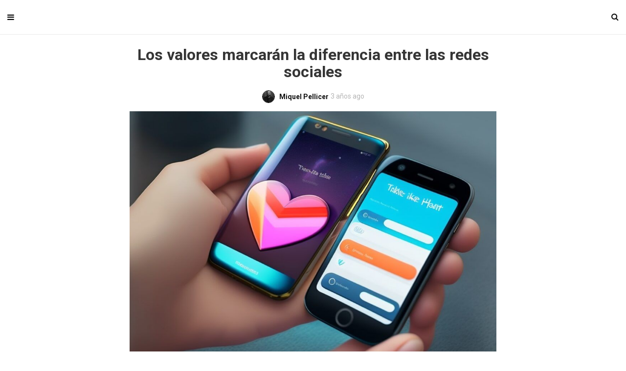

--- FILE ---
content_type: text/html; charset=UTF-8
request_url: https://miquelpellicer.com/amp/2023/08/los-valores-marcaran-la-diferencia-entre-las-redes-sociales/
body_size: 16775
content:
<!doctype html>
<html amp lang="es">
<head>
	<meta charset="utf-8">
	<meta name="viewport" content="width=device-width,initial-scale=1,minimum-scale=1,maximum-scale=1,user-scalable=no">
	
	<!-- This site is optimized with the Yoast SEO plugin v26.8 - https://yoast.com/product/yoast-seo-wordpress/ -->
	<title>Los valores marcarán la diferencia entre las redes sociales - MiquelPellicer.com</title>
	<meta name="description" content="El propósito y los valores serán el factor diferencial para los usuario de redes sociales ante la enorme similitud de las plata" />
	<link rel="canonical" href="https://miquelpellicer.com/2023/08/los-valores-marcaran-la-diferencia-entre-las-redes-sociales/" />
	<meta property="og:locale" content="es_ES" />
	<meta property="og:type" content="article" />
	<meta property="og:title" content="Los valores marcarán la diferencia entre las redes sociales - MiquelPellicer.com" />
	<meta property="og:description" content="El propósito y los valores serán el factor diferencial para los usuario de redes sociales ante la enorme similitud de las plata" />
	<meta property="og:url" content="https://miquelpellicer.com/2023/08/los-valores-marcaran-la-diferencia-entre-las-redes-sociales/" />
	<meta property="og:site_name" content="MiquelPellicer.com" />
	<meta property="article:publisher" content="http://www.facebook.com/miquel.pellicer" />
	<meta property="article:author" content="http://www.facebook.com/miquel.pellicer" />
	<meta property="article:published_time" content="2023-08-04T09:15:26+00:00" />
	<meta property="article:modified_time" content="2024-03-01T15:22:20+00:00" />
	<meta property="og:image" content="https://miquelpellicer.com/wp-content/uploads/2023/08/48F877BA-6929-42AA-B7D8-7B8C6B2782A4.jpeg" />
	<meta property="og:image:width" content="1152" />
	<meta property="og:image:height" content="768" />
	<meta property="og:image:type" content="image/jpeg" />
	<meta name="author" content="Miquel Pellicer" />
	<meta name="twitter:card" content="summary_large_image" />
	<meta name="twitter:creator" content="@mpellicerala" />
	<meta name="twitter:site" content="@mpellicerala" />
	<meta name="twitter:label1" content="Escrito por" />
	<meta name="twitter:data1" content="Miquel Pellicer" />
	<meta name="twitter:label2" content="Tiempo de lectura" />
	<meta name="twitter:data2" content="6 minutos" />
	<script type="application/ld+json" class="yoast-schema-graph">{"@context":"https://schema.org","@graph":[{"@type":"Article","@id":"https://miquelpellicer.com/2023/08/los-valores-marcaran-la-diferencia-entre-las-redes-sociales/#article","isPartOf":{"@id":"https://miquelpellicer.com/2023/08/los-valores-marcaran-la-diferencia-entre-las-redes-sociales/"},"author":{"name":"Miquel Pellicer","@id":"https://miquelpellicer.com/#/schema/person/546931d5dab3d6b298ed644db63e6969"},"headline":"Los valores marcarán la diferencia entre las redes sociales","datePublished":"2023-08-04T09:15:26+00:00","dateModified":"2024-03-01T15:22:20+00:00","mainEntityOfPage":{"@id":"https://miquelpellicer.com/2023/08/los-valores-marcaran-la-diferencia-entre-las-redes-sociales/"},"wordCount":1350,"commentCount":4,"publisher":{"@id":"https://miquelpellicer.com/#/schema/person/546931d5dab3d6b298ed644db63e6969"},"image":{"@id":"https://miquelpellicer.com/2023/08/los-valores-marcaran-la-diferencia-entre-las-redes-sociales/#primaryimage"},"thumbnailUrl":"https://miquelpellicer.com/wp-content/uploads/2023/08/48F877BA-6929-42AA-B7D8-7B8C6B2782A4.jpeg","keywords":["Elon Musk","facebook","Francesca Bria","instagram","Mark Zuckerberg","redes sociales","Sarah Fischer","Snapchat","Threads","TikTok","twitter","WIRED"],"articleSection":["Artículos destacados","Social Media"],"inLanguage":"es","potentialAction":[{"@type":"CommentAction","name":"Comment","target":["https://miquelpellicer.com/2023/08/los-valores-marcaran-la-diferencia-entre-las-redes-sociales/#respond"]}]},{"@type":"WebPage","@id":"https://miquelpellicer.com/2023/08/los-valores-marcaran-la-diferencia-entre-las-redes-sociales/","url":"https://miquelpellicer.com/2023/08/los-valores-marcaran-la-diferencia-entre-las-redes-sociales/","name":"Los valores marcarán la diferencia entre las redes sociales - MiquelPellicer.com","isPartOf":{"@id":"https://miquelpellicer.com/#website"},"primaryImageOfPage":{"@id":"https://miquelpellicer.com/2023/08/los-valores-marcaran-la-diferencia-entre-las-redes-sociales/#primaryimage"},"image":{"@id":"https://miquelpellicer.com/2023/08/los-valores-marcaran-la-diferencia-entre-las-redes-sociales/#primaryimage"},"thumbnailUrl":"https://miquelpellicer.com/wp-content/uploads/2023/08/48F877BA-6929-42AA-B7D8-7B8C6B2782A4.jpeg","datePublished":"2023-08-04T09:15:26+00:00","dateModified":"2024-03-01T15:22:20+00:00","description":"El propósito y los valores serán el factor diferencial para los usuario de redes sociales ante la enorme similitud de las plata","breadcrumb":{"@id":"https://miquelpellicer.com/2023/08/los-valores-marcaran-la-diferencia-entre-las-redes-sociales/#breadcrumb"},"inLanguage":"es","potentialAction":[{"@type":"ReadAction","target":["https://miquelpellicer.com/2023/08/los-valores-marcaran-la-diferencia-entre-las-redes-sociales/"]}]},{"@type":"ImageObject","inLanguage":"es","@id":"https://miquelpellicer.com/2023/08/los-valores-marcaran-la-diferencia-entre-las-redes-sociales/#primaryimage","url":"https://miquelpellicer.com/wp-content/uploads/2023/08/48F877BA-6929-42AA-B7D8-7B8C6B2782A4.jpeg","contentUrl":"https://miquelpellicer.com/wp-content/uploads/2023/08/48F877BA-6929-42AA-B7D8-7B8C6B2782A4.jpeg","width":1152,"height":768},{"@type":"BreadcrumbList","@id":"https://miquelpellicer.com/2023/08/los-valores-marcaran-la-diferencia-entre-las-redes-sociales/#breadcrumb","itemListElement":[{"@type":"ListItem","position":1,"name":"Home","item":"https://miquelpellicer.com/"},{"@type":"ListItem","position":2,"name":"Los valores marcarán la diferencia entre las redes sociales"}]},{"@type":"WebSite","@id":"https://miquelpellicer.com/#website","url":"https://miquelpellicer.com/","name":"MiquelPellicer.com","description":"Periodismo, Comunicación e IA","publisher":{"@id":"https://miquelpellicer.com/#/schema/person/546931d5dab3d6b298ed644db63e6969"},"potentialAction":[{"@type":"SearchAction","target":{"@type":"EntryPoint","urlTemplate":"https://miquelpellicer.com/?s={search_term_string}"},"query-input":{"@type":"PropertyValueSpecification","valueRequired":true,"valueName":"search_term_string"}}],"inLanguage":"es"},{"@type":["Person","Organization"],"@id":"https://miquelpellicer.com/#/schema/person/546931d5dab3d6b298ed644db63e6969","name":"Miquel Pellicer","image":{"@type":"ImageObject","inLanguage":"es","@id":"https://miquelpellicer.com/#/schema/person/image/","url":"https://miquelpellicer.com/wp-content/uploads/2019/10/Header-Miquel-Pellicer-2019.png","contentUrl":"https://miquelpellicer.com/wp-content/uploads/2019/10/Header-Miquel-Pellicer-2019.png","width":584,"height":81,"caption":"Miquel Pellicer"},"logo":{"@id":"https://miquelpellicer.com/#/schema/person/image/"},"description":"Periodista y antropólogo. Nacido el año en que murió Elvis. Educado en los medios de comunicación locales, es autor del blog MiquelPellicer.com. Actualmente, director de Estrategia Digital en la Universitat Oberta de Catalunya (UOC). Anteriormente, director de Innovación de Interprofit; director de Estrategia y Comunicación en Grupo Lavinia. Otras palabras clave de su currículum: FC Barcelona, Mundo Deportivo, Ayuntamiento de Barcelona, Enderrock, Transversal Web. Galardonado en los Premios Blocs Catalunya 2010 y miembro fundador del BCN MediaLab. Autor de los libros 'Optimismo para periodistas' y 'La Comunicación en la era Trump'.","sameAs":["https://www.miquelpellicer.com","http://www.facebook.com/miquel.pellicer","https://www.linkedin.com/in/mpellicer","https://x.com/mpellicerala","https://www.youtube.com/miquelpellicer"],"url":"https://miquelpellicer.com/amp/author/miquel/"}]}</script>
	<!-- / Yoast SEO plugin. -->


		<script custom-element="amp-twitter" src="https://cdn.ampproject.org/v0/amp-twitter-0.1.js" async></script>
						<script async custom-element="amp-social-share" src="https://cdn.ampproject.org/v0/amp-social-share-0.1.js"></script>
		<link rel="stylesheet" id="font-awesome-css" href="https://maxcdn.bootstrapcdn.com/font-awesome/4.7.0/css/font-awesome.min.css" type="text/css" media="all">
	<script async custom-element="amp-sidebar" src="https://cdn.ampproject.org/v0/amp-sidebar-0.1.js"></script>

	
	
	<script src="https://cdn.ampproject.org/v0.js" async></script>
			<link rel="stylesheet" href="https://fonts.googleapis.com/css?family=Roboto:400,500,700">
		<style amp-boilerplate>body{-webkit-animation:-amp-start 8s steps(1,end) 0s 1 normal both;-moz-animation:-amp-start 8s steps(1,end) 0s 1 normal both;-ms-animation:-amp-start 8s steps(1,end) 0s 1 normal both;animation:-amp-start 8s steps(1,end) 0s 1 normal both}@-webkit-keyframes -amp-start{from{visibility:hidden}to{visibility:visible}}@-moz-keyframes -amp-start{from{visibility:hidden}to{visibility:visible}}@-ms-keyframes -amp-start{from{visibility:hidden}to{visibility:visible}}@-o-keyframes -amp-start{from{visibility:hidden}to{visibility:visible}}@keyframes -amp-start{from{visibility:hidden}to{visibility:visible}}</style><noscript><style amp-boilerplate>body{-webkit-animation:none;-moz-animation:none;-ms-animation:none;animation:none}</style></noscript>
		<script type="application/ld+json">{"@context":"http:\/\/schema.org","@type":"BlogPosting","mainEntityOfPage":"https:\/\/miquelpellicer.com\/2023\/08\/los-valores-marcaran-la-diferencia-entre-las-redes-sociales\/","publisher":{"@type":"Organization","name":"MiquelPellicer.com","logo":{"@type":"ImageObject","url":"https:\/\/miquelpellicer.com\/wp-content\/uploads\/2019\/10\/cropped-Header-Miquel-Pellicer-2019-32x32.png","height":32,"width":32}},"headline":"Los valores marcar\u00e1n la diferencia entre las redes sociales","datePublished":"2023-08-04T11:15:26+00:00","dateModified":"2024-03-01T16:22:20+00:00","author":{"@type":"Person","name":"Miquel Pellicer"},"image":{"@type":"ImageObject","url":"https:\/\/miquelpellicer.com\/wp-content\/uploads\/2023\/08\/48F877BA-6929-42AA-B7D8-7B8C6B2782A4.jpeg","width":1152,"height":768}}</script>
		<style amp-custom>
		/* Generic WP styling */

.alignright {
	float: right;
}

a {
	text-decoration:none;
}

.alignleft {
	float: left;
}

.aligncenter {
	display: block;
	margin-left: auto;
	margin-right: auto;
}

.amp-wp-enforced-sizes {
	/** Our sizes fallback is 100vw, and we have a padding on the container; the max-width here prevents the element from overflowing. **/
	max-width: 100%;
	margin: 0 auto;
}

.amp-wp-unknown-size img {
	/** Worst case scenario when we can't figure out dimensions for an image. **/
	/** Force the image into a box of fixed dimensions and use object-fit to scale. **/
	object-fit: contain;
}

/* Template Styles */

.amp-wp-content,
.amp-wp-title-bar div {
		margin: 0 auto;
	max-width: 1140px;
	}

html {
	background: #fff;
}

body {
	background: #fff;
	color: #353535;
	font-family: 'Roboto', sans-serif;	font-weight: 400;
	line-height: 1.5em;
}

p,
ol,
ul,
figure {
	margin: 0 0 1em;
	padding: 0;
}

a,
a:visited {
	color: #000000;
}

a:hover,
a:active,
a:focus {
	color: #353535;
}

/* Quotes */

blockquote {
	color: #353535;
	background: rgba(127,127,127,.125);
	border-left: 2px solid #000000;
	margin: 8px 0 24px 0;
	padding: 16px;
}

blockquote p:last-child {
	margin-bottom: 0;
}

.amp-wp-single-title {
	font-family:'Roboto', sans-serif;	text-align:center;
	color:#111;
	line-height:1.1em;
	margin-bottom:10px;
	font-size:32px;
}

.text-center {
	text-align:center;
}

/* Header */

.amp-wp-header {
  background:#fff;
  border-bottom:1px solid #eaeaea;
  z-index:9999;
  position:fixed;
  text-align:center;
  top:0;
  left:0;
  width:100%;
}

.amp-wp-header div {
	color: #fff;
	font-size: 1em;
	font-weight: 400;
	position: relative;
  height:70px;
  line-height:70px;
}

.amp-wp-header .navbar-toggle {
  left:15px;
}

.amp-wp-header .navbar-toggle,
.amp-wp-header .navbar-search {
  position:absolute;
  padding:0;
  border:0 none;
  background:none;
  font-size:16px;
  line-height:70px;
}

.amp-wp-header .navbar-search {
  color:#111;
  right:15px;
}

h1,h2,h3,h4,h5,h6 {
	font-family:'Roboto', sans-serif;	color:#111;
	text-transform:none;
	line-height:1.1em;
}

.amp-wp-wrapper {
  background:#fff;
  position:relative;
  max-width:780px;
  margin:0 auto;
}

.amp-wp-article {
	color: #666;
	font-weight: 400;
	margin: 0 auto;
	max-width: 840px;
	overflow-wrap: break-word;
	word-wrap: break-word;
}

.amp-wp-article-header {
	align-items: center;
	align-content: stretch;
	display: flex;
	flex-wrap: wrap;
	justify-content: space-between;
	margin: 1.5em 16px 1.5em;
}

.amp-wp-title {
	color: #353535;
	display: block;
	flex: 1 0 100%;
	font-weight: 900;
	margin: 0 0 .625em;
	width: 100%;
}

.amp-wp-meta {
	color: #696969;
	display: inline-block;
	flex: 2 1 50%;
	font-size: .875em;
	line-height: 1.5em;
	margin: 0;
	padding: 0;
}

.amp-wp-article-header .amp-wp-meta:last-of-type {
	text-align: right;
}

.amp-wp-article-header .amp-wp-meta:first-of-type {
	text-align: left;
}

.tt-blog-nav-label {
	font-size:11px;
	color:#b5b5b5;
}

.amp-wp-byline amp-img,
.amp-wp-byline .amp-wp-author {
	display: inline-block;
	vertical-align: middle;
}

.amp-wp-meta {
	color:#111;
}

.amp-wp-article-featured-image {
	padding-top:20px ;
	margin-top:20px ;
	border-top:1px solid #eee;
}

.amp-wp-meta time {
	color:#b5b5b5;
}

.amp-wp-byline amp-img {
	border: 1px solid #000000;
	border-radius: 50%;
	position: relative;
	margin-right: 6px;
}

.amp-wp-posted-on {
	text-align: right;
}

.amp-wp-article-featured-image {
	margin-top:1em;
  margin-bottom:1em;
}
.amp-wp-article-featured-image amp-img {
	margin: 0 auto;
}
.amp-wp-article-featured-image.wp-caption .wp-caption-text {
	margin: 0 18px;
}

.amp-wp-article-content ul,
.amp-wp-article-content ol {
	margin-left: 1em;
}

.amp-wp-article-content amp-img {
	margin: 0 auto;
}

.amp-wp-article-content amp-img.alignright {
	margin: 0 0 1em 16px;
}

.amp-wp-article-content amp-img.alignleft {
	margin: 0 16px 1em 0;
}

.wp-caption {
	padding: 0;
}

.wp-caption.alignleft {
	margin-right: 16px;
}

.wp-caption.alignright {
	margin-left: 16px;
}

.wp-caption .wp-caption-text {
	border-bottom: 1px solid #eee;
	color: #696969;
	font-size: .875em;
	line-height: 1.5em;
	margin: 0;
	padding: .66em 10px .75em;
}

amp-iframe,
amp-youtube,
amp-instagram,
amp-vine {
	background: #c2c2c2;
	margin: 0 -16px 1.5em;
}

.amp-wp-article-content amp-carousel amp-img {
	border: none;
}

amp-carousel > amp-img > img {
	object-fit: contain;
}

.amp-wp-iframe-placeholder {
	background: #c2c2c2 url( https://miquelpellicer.com/wp-content/plugins/magplus-amp/assets/images/placeholder-icon.png ) no-repeat center 40%;
	background-size: 48px 48px;
	min-height: 48px;
}

.amp-wp-comments-link {
  display:none;
}

.post-pagination {
  padding:20px 0 25px 0;
  border-top:1px solid #eee;
  border-bottom:1px solid #eee;
}


.post-pagination h5,
.post-pagination a {
	margin:0;
	text-decoration:none;
}

.post-pagination a:hover h5 {
	color:#666;
}

.amp-wp-tax-category,
.amp-wp-tax-tag {
	color: #111 ;
	font-size: .875em;
	line-height: 1.5em;
}

.amp-wp-tax-tag a {
	color:#b5b5b5;
	text-decoration:none;
}

.amp-wp-comments-link {
	color: #696969;
	font-size: .875em;
	line-height: 1.5em;
	text-align: center;
	margin: 2.25em 0 1.5em;
}

.amp-wp-comments-link a {
	border-style: solid;
	border-color: #c2c2c2;
	border-width: 1px 1px 2px;
	border-radius: 4px;
	background-color: transparent;
	color: #000000;
	cursor: pointer;
	display: block;
	font-size: 14px;
	font-weight: 600;
	line-height: 18px;
	margin: 0 auto;
	max-width: 200px;
	padding: 11px 16px;
	text-decoration: none;
	width: 50%;
	-webkit-transition: background-color 0.2s ease;
	transition: background-color 0.2s ease;
}

.amp-wp-footer {
	margin-top:23px;
}

.amp-wp-footer h2 {
	font-size: 1em;
	line-height: 1.375em;
	margin: 0 0 .5em;
}

.amp-wp-footer p {
	color: #696969;
	font-size: .8em;
	line-height: 1.5em;
	margin: 0 85px 0 0;
}

.amp-wp-footer a {
	text-decoration: none;
}

.back-to-top {
	bottom: 1.275em;
	font-size: .8em;
	font-weight: 600;
	line-height: 2em;
	position: absolute;
	right: 16px;
}

.tt-comment {
  list-style: none;
  margin-bottom: -15px;
}

.tt-comment-container {
  margin-bottom: 25px;
}

.tt-comment-avatar {
  float: left;
  width: 40px;
  height: 40px;
  -moz-border-radius: 100%;
  border-radius: 100%;
  overflow: hidden;
}

.tt-comment-avatar img {
  -moz-border-radius: 100%;
  border-radius: 100%;
}

.tt-comment-info {
  padding-left: 50px;
  padding-top: 10px;
}

.tt-comment-label {
  font-family: 'Roboto';
  font-size: 14px;
  line-height: 18px;
  font-weight: 400;
  color: #b5b5b5;
  margin-bottom: 5px;
}

.tt-comment-label span:after {
  content: '•';
  display: inline-block;
  padding-left: 4px;
  padding-right: 1px;
}

.tt-comment-label span:last-child:after {
  display: none;
}

.tt-comment-label a {
  font-weight: 700;
  color: #111;
  text-decoration:none;
}

.tt-comment-label a:hover {
  color: #51c8fa;
}

.tt-comment-info .simple-text {
  margin-bottom: 5px;
}

.tt-comment-reply,
.comment-reply-link,
.comment-edit-link {
  font-size: 13px;
  line-height: 17px;
  font-weight: 500;
  color: #111;
}

.tt-comment-reply .fa,
.comment-reply-link .fa {
  color: #ccc;
  margin-right: 6px;
  -webkit-transition: all 300ms ease-in-out;
  -moz-transition: all 300ms ease-in-out;
  transition: all 300ms ease-in-out;
}

.tt-comment-reply:hover,
.tt-comment-reply:hover .fa,
.comment-reply-link:hover,
.comment-reply-link:hover .fa,
.comment-edit-link:hover {
  color: #51c8fa;
}

.tt-comment .children {
  list-style: none;
  padding-left: 35px;
}

.tt-comment .children .tt-comment-avatar {
  width: 30px;
  height: 30px;
}

.tt-comment-container p {
  margin-bottom: 0px;
  font-size:13px;
  line-height:1.6em;
  color:#666;
}

.tt-comment .children .tt-comment-info {
  padding-left: 40px;
  padding-top: 2px;
}

@media (max-width:767px) {
  .tt-comment-container {
    text-align: center;
  }
  .tt-comment-avatar {
    display: inline-block;
    float: none;
    margin-bottom: 10px;
  }
  .tt-comment-info {
    padding-left: 0;
  }
  .tt-comment .children {
    padding-left: 0;
  }
  .tt-comment .children .tt-comment-info {
    padding-left: 0;
  }
}

.tt-comment li.pingback {
  padding-bottom: 12px;
  margin-bottom: 12px;
  border-bottom: 1px solid #e1e1e1;
}

.tt-comment li.pingback a {
  color: #51c8fa;
}


.tt-comment li.pingback:last-child {
  margin-bottom: 25px ;
}


.comment-form .tt-comment-form-ava {
  float: left;
  display: block;
  width: 40px;
  border-radius: 50%;
}

.tt-comment-form-content,
.tt-comment-form {
  padding-left: 55px;
  padding-top: 6px;
}

p.logged-in-as {
  margin-bottom: 10px ;
  font-size:12px;
  color:#b5b5b5;
}

.tt-comment-form {
  padding-left: 0;
}

.tt-comment-form .c-area {
  margin-bottom: 10px;
  border:1px solid #eee;
  width:100%;
  padding:12px 15px;
  box-sizing:border-box;
  -webkit-box-sizing:border-box;
  color:#b5b5b5;
  font-family:'Roboto', sans-serif;}

.tt-comment-form .c-input {
  margin-bottom: 19px;
}

.tt-comment-form .c-btn {
  margin-top: -17px;
}

@media (max-width:767px) {
  .tt-comment-form-ava {
    float: none;
    margin: 0 auto 10px auto;
  }
  .tt-comment-form-content {
    padding-left: 0;
  }
}

.tt-title-block-2 {
	text-align:center;
}

.coment-item {
	margin:0 16px;
	border-top:1px solid #eee;
	margin-top:20px;
}

#reply-title {
	font-size:18px;
	margin-bottom:0;
}

.tt-comment-form input[type="submit"] {
	border:0 none;
	background:#666;
	color:#fff;
	padding:10px;
}

.tt-share-icons {
  margin-top:-12px;
}

.tt-share-buttons {
  margin-bottom:10px;
}

.post-pagination {
  overflow:hidden;
}

.amp-wp-article-footer {
  margin-bottom:25px;
}

.prev-post,
.next-post {
  width:50%;
  display:inline-block;
  float:left;
}

.next-post {
  text-align:right;
}

.tt-post-comments {
  margin-top:25px;
}

.button.tt-add-comment {
  background:#51c8fa;
  color:#fff;
  padding:6px 25px;
  font-size:14px;
  font-weight:600;
  margin-top:6px;
  display:inline-block;
}

.button.tt-add-comment:hover {
  opacity:0.8;
}

.author {
  font-weight:600;
  font-size:14px;
}

.comment-content {
  margin-top:2px;
  font-size:13px;
  color:#666;
}

.date {
  color:#b5b5b5;
  font-size:13px;
}

.comments .comment:first-child {
  border:0 none;
}

.tt-comment-title {
  margin-bottom:0;
  margin-top:0;
}

.comments .comment {
  border-top:1px solid #eaeaea;
}

.thecomment {
  width:100%;
  padding-top:15px;
}

.amp-view-desktop-version {
  text-align:center;
  padding:15px 0 21px 0;
  border-top:1px solid #eaeaea;
}
.amp-view-desktop-version .button {
  font-size:13px;
  padding:5px 22px;
}

.amp-view-desktop-version .button i {
  margin-right:5px;
  font-size:12px;
}

.amp-footer-copyright-wrapper {
  background:#000;
  padding:15px 0;
}

.footer-copy-text {
  color:rgba(255,255,255,0.3);
  font-size:11px;
  font-weight:600;
  text-align:center;
}

.amp-inner-wrapper {
  padding:0 15px;
  padding-top:95px;
}

.tt-post-comments.no-comment-yet {
  margin-top:15px;
}

.mobile-sidebar {
  background:#000;
  padding:60px 30px 30px 30px;
  width:270px;
}

.tt-mobile-logo {
  margin-bottom:25px;
  display:block;
}

.tt-mobile-close {
  display: block;
  position: absolute;
  top: 18px;
  right: 20px;
  width: 16px;
  background:none;
  border:0 none;
  height: 16px;
  cursor: pointer;
}

.tt-mobile-close:before,
.tt-mobile-close:after {
  content: "";
  position: absolute;
  display: block;
  top: 7px;
  left: 0;
  width: 100%;
  height: 2px;
  background: #d1d1d1;
  -webkit-transition: all 300ms ease-in-out;
  -moz-transition: all 300ms ease-in-out;
  transition: all 300ms ease-in-out;
}

.tt-mobile-close:before {
  margin-top: -7px;
  -webkit-transform: translateY(7px) rotate(45deg);
  -moz-transform: translateY(7px) rotate(45deg);
  -ms-transform: translateY(7px) rotate(45deg);
  transform: translateY(7px) rotate(45deg);
  -webkit-transform-origin: center center;
  -moz-transform-origin: center center;
  -ms-transform-origin: center center;
  transform-origin: center center;
}

.tt-mobile-close:after {
  margin-top: 7px;
  -webkit-transform: translateY(-7px) rotate(-45deg);
  -moz-transform: translateY(-7px) rotate(-45deg);
  -ms-transform: translateY(-7px) rotate(-45deg);
  transform: translateY(-7px) rotate(-45deg);
  -webkit-transform-origin: center center;
  -moz-transform-origin: center center;
  -ms-transform-origin: center center;
  transform-origin: center center;
}

.tt-mobile-close:hover:before,
.tt-mobile-close:hover:after {
  background: #fff;
}
.tt-mobile-nav ul {
  list-style: none;
}

.tt-mobile-nav>ul>li {
  margin-bottom: 20px;
}

.tt-mobile-nav>ul>li:last-child {
  margin-bottom: 0;
}

.tt-mobile-nav>ul>li>a {
  display: block;
  position: relative;
  font-family: 'Roboto';
  font-size: 13px;
  line-height: 17px;
  font-weight: 400;
  color: #fff;
  opacity: 0.6;
}

.tt-mobile-nav ul li.menu-item-has-children>a:before {
  position: absolute;
  right: 0;
  top: 50%;
  margin-top: -6px;
  font-size: 12px;
  content: '\f107';
  font-family: 'FontAwesome';
}

.tt-mobile-nav>ul>li.active>a,
.tt-mobile-nav>ul>li:hover>a {
  opacity: 0.9;
}

.tt-mobile-nav>ul>li>ul {
  padding-top: 15px;
  padding-left: 18px;
  padding-bottom: 2px;
}

.tt-mobile-nav>ul>li>ul>li,
.tt-mobile-nav>ul>li>ul>li>ul>li {
  margin-bottom: 10px;
}

.tt-mobile-nav>ul>li>ul>li:last-child {
  margin-bottom: 0;
}

.tt-mobile-nav>ul>li>ul>li>a,
.tt-mobile-nav>ul>li>ul>li>ul>li>a {
  position: relative;
  font-family: 'Roboto';
  font-size: 12px;
  line-height: 16px;
  font-weight: 400;
  color: #fff;
  opacity: 0.6;
}

.tt-mobile-nav>ul>li>ul>li>a {
  margin-bottom: 10px;
  display: block;
}

.tt-mobile-nav>ul>li>ul>li.active>a,
.tt-mobile-nav>ul>li>ul>li:hover>a,
.tt-mobile-nav>ul>li>ul>li>ul>li:hover>a {
  opacity: 0.9;
}

.amp-logo {
  display: inline-block;
  max-width: 100%;
  max-height: 100%;
  width: auto;
  height: auto;
  vertical-align: middle;
}

.tt-s-search {
  position: relative;
}

.tt-s-search input[type="text"] {
  width: 100%;
  height: 42px;
  border: 1px solid #eaeaea;
  background: transparent;
  box-sizing:border-box;
  padding-left: 44px;
  padding-right: 15px;
  -webkit-transition: all 300ms ease-in-out;
  -moz-transition: all 300ms ease-in-out;
  transition: all 300ms ease-in-out;
}

.tt-s-search input[type="text"]:focus {
  border-color: #51c8fa;
}

.tt-s-search-submit {
  position: absolute;
  top: 0;
  left: 0;
  width: 42px;
  height: 42px;
  text-align: center;
}

.tt-s-search-submit .fa {
  font-size: 16px;
  color: #51c8fa;
  line-height: 42px;
  font-style: normal;
  -webkit-transition: all 300ms ease-in-out;
  -moz-transition: all 300ms ease-in-out;
  transition: all 300ms ease-in-out;
}

.tt-s-search-submit:hover .fa {
  color: #30373b;
}

.tt-s-search-submit input {
  position: absolute;
  top: 0;
  left: 0;
  width: 100%;
  height: 100%;
  background: transparent;
  border: 0;
}

.amp-front-page .amp-inner-wrapper {
  padding-top:0;
}

.tt-homepage-slider {
  padding-top:70px;
  width:100%;
  margin:0;
}

.img-holder {
  position:relative;
  width:100%;
  height:106%;
  background-size:cover;
  background-position:center center;
}

.content-holder {
  position:absolute;
  width:100%;
  text-align:center;
  left:0;
  box-sizing:border-box;
  transform: translateY(-50%);
  -webkit-transform: translateY(-50%); 
  -moz-transform: translateY(-50%);
  -ms-transform: translateY(-50%);
  top:50%;
  padding:0 30px;
}

.content-holder h3 a {
  color:#fff;
}

.slider-item.amp-carousel-slide {
  height:106%;
}

.amp-featured-slider .img-holder:before {
  content: "";
  position: absolute;
  top: 0;
  left: 0;
  width: 100%;
  height: 100%;
  background: rgba(0,0,0,0.4);
  bottom: 0;
  right: 0;
  transition: opacity 0.3s;
}

.tt-post-list {
  list-style: none;
  margin-top:5px;
}

.tt-post {
  overflow:hidden;
}

.tt-post-list li {
  border-bottom: 1px solid #eaeaea;
  padding:12px 0;
}

.tt-post.type-7 .tt-post-img {
  float: left;
  width: 80px;
}

.tt-post.type-7 .tt-post-info {
  padding: 0 0 0 92px;
}

.tt-post-list li:last-child {
  margin-bottom: 0;
  border-bottom:0;
}

a.tt-post-title  {
  font-size:14px;
  color:#111;
  line-height:18px;
  margin-bottom:5px;
  display:block;
  font-weight:500;
}

.tt-post-label {
  font-size: 12px;
  line-height: 16px;
  font-weight: 400;
  color: #b5b5b5;
}

.tt-post-label span a {
  color:#b5b5b5;
  position:relative;
}

.tt-post-label span a:hover,
a.tt-post-title:hover {
  color:#51c8fa;
}

.tt-post-label span:after {
  content: '•';
  display: inline-block;
  padding-left: 4px;
  padding-right: 1px;
}

.tt-post-label span:last-child:after {
  display: none;
}

.page-numbers {
  font-size: 0;
  list-style: none;
  margin-bottom: -10px;
}

.page-numbers li  {
  display: inline-block;
  margin-right: 10px;
  margin-bottom: 10px;
  height: 30px;
  line-height: 30px;
}

.page-numbers li:last-child {
  margin-right:0;
}

.page-numbers span,
.page-numbers a {
  display: inline-block;
}

.page-numbers a,
.page-numbers span {
  min-width: 30px;
  font-size: 12px;
  line-height: 30px;
  font-weight: 500;
  color: #666;
  text-align: center;
  background: #eaeaea;
  padding: 0 5px;
}

.page-numbers a:hover,
.page-numbers li span.current {
  background: #51c8fa;
  color: #fff;
}

.amp-title-wrapper {
  border-bottom:1px solid #eaeaea;
  padding-bottom:12px;
}

.amp-title-wrapper h1 {
  font-size:20px;
  margin:0;
}

.amp-404 h1 {
  font-size:26px;
  margin-top:0;
  margin-bottom:15px;
}

.amp-404 p {
  font-size:14px;
}

[class*="amp-wp-inline"].gif-showcase {
  padding-bottom:0;
}

.tt-post-img.swiper-container {
  display:none;
}

amp-carousel .amp-carousel-button.amp-disabled {
  opacity:1;
  visibility:visible;
}

.tt-search-page .amp-title-wrapper {
  padding-top:12px;
}

.tt-related-posts {
  position:relative;
  overflow:hidden;
  border-bottom:1px solid #eaeaea;
  padding-bottom:25px;
  margin-bottom:15px;
}

.tt-related-post-col {
  width:30.40%;
  display:inline-block;
  float:left;
  padding-right:15px;
}

.tt-related-post-col:last-of-type {
  padding-right:0;
}

.tt-post-info {
  padding-top:10px;
}

.tt-post-info .c-h5 {
  font-size:16px;
  line-height:1.2;
}

.tt-google-amp-ads {
  margin: 0 0 30px;
  text-align: center;
  overflow: hidden;
  display: block;
  width: 100%;
}		a.heateor_sss_amp{padding:0 4px;}div.heateor_sss_horizontal_sharing a amp-img{display:inline-block;}.heateor_sss_amp_gab img{background-color:#25CC80}.heateor_sss_amp_parler img{background-color:#892E5E}.heateor_sss_amp_gettr img{background-color:#E50000}.heateor_sss_amp_instagram img{background-color:#624E47}.heateor_sss_amp_yummly img{background-color:#E16120}.heateor_sss_amp_youtube img{background-color:#ff0000}.heateor_sss_amp_teams img{background-color:#5059c9}.heateor_sss_amp_google_translate img{background-color:#528ff5}.heateor_sss_amp_x img{background-color:#2a2a2a}.heateor_sss_amp_rutube img{background-color:#14191f}.heateor_sss_amp_buffer img{background-color:#000}.heateor_sss_amp_delicious img{background-color:#53BEEE}.heateor_sss_amp_rss img{background-color:#e3702d}.heateor_sss_amp_facebook img{background-color:#0765FE}.heateor_sss_amp_digg img{background-color:#006094}.heateor_sss_amp_email img{background-color:#649A3F}.heateor_sss_amp_float_it img{background-color:#53BEEE}.heateor_sss_amp_linkedin img{background-color:#0077B5}.heateor_sss_amp_pinterest img{background-color:#CC2329}.heateor_sss_amp_print img{background-color:#FD6500}.heateor_sss_amp_reddit img{background-color:#FF5700}.heateor_sss_amp_mastodon img{background-color:#6364FF}.heateor_sss_amp_stocktwits img{background-color: #40576F}.heateor_sss_amp_mewe img{background-color:#007da1}.heateor_sss_amp_mix img{background-color:#ff8226}.heateor_sss_amp_tumblr img{background-color:#29435D}.heateor_sss_amp_twitter img{background-color:#55acee}.heateor_sss_amp_vkontakte img{background-color:#0077FF}.heateor_sss_amp_yahoo img{background-color:#8F03CC}.heateor_sss_amp_xing img{background-color:#00797D}.heateor_sss_amp_instagram img{background-color:#527FA4}.heateor_sss_amp_whatsapp img{background-color:#55EB4C}.heateor_sss_amp_aim img{background-color: #10ff00}.heateor_sss_amp_amazon_wish_list img{background-color: #ffe000}.heateor_sss_amp_aol_mail img{background-color: #2A2A2A}.heateor_sss_amp_app_net img{background-color: #5D5D5D}.heateor_sss_amp_balatarin img{background-color: #fff}.heateor_sss_amp_bibsonomy img{background-color: #000}.heateor_sss_amp_bitty_browser img{background-color: #EFEFEF}.heateor_sss_amp_blinklist img{background-color: #3D3C3B}.heateor_sss_amp_blogger_post img{background-color: #FDA352}.heateor_sss_amp_blogmarks img{background-color: #535353}.heateor_sss_amp_bookmarks_fr img{background-color: #E8EAD4}.heateor_sss_amp_box_net img{background-color: #1A74B0}.heateor_sss_amp_buddymarks img{background-color: #ffd400}.heateor_sss_amp_care2_news img{background-color: #6EB43F}.heateor_sss_amp_comment img{background-color: #444}.heateor_sss_amp_diary_ru img{background-color: #E8D8C6}.heateor_sss_amp_diaspora img{background-color: #2E3436}.heateor_sss_amp_dihitt img{background-color: #FF6300}.heateor_sss_amp_diigo img{background-color: #4A8BCA}.heateor_sss_amp_douban img{background-color: #497700}.heateor_sss_amp_draugiem img{background-color: #ffad66}.heateor_sss_amp_evernote img{background-color: #8BE056}.heateor_sss_amp_facebook_messenger img{background-color: #0084FF}.heateor_sss_amp_fark img{background-color: #555}.heateor_sss_amp_fintel img{background-color: #087515}.heateor_sss_amp_flipboard img{background-color: #CC0000}.heateor_sss_amp_folkd img{background-color: #0F70B2}.heateor_sss_amp_google_news img{background-color: #4285F4}.heateor_sss_amp_google_classroom img{background-color: #FFC112}.heateor_sss_amp_google_gmail img{background-color: #E5E5E5}.heateor_sss_amp_hacker_news img{background-color: #F60}.heateor_sss_amp_hatena img{background-color: #00A6DB}.heateor_sss_amp_instapaper img{background-color: #EDEDED}.heateor_sss_amp_jamespot img{background-color: #FF9E2C}.heateor_sss_amp_kakao img{background-color: #FCB700}.heateor_sss_amp_kik img{background-color: #2A2A2A}.heateor_sss_amp_kindle_it img{background-color: #2A2A2A}.heateor_sss_amp_known img{background-color: #fff101}.heateor_sss_amp_line img{background-color: #00C300}.heateor_sss_amp_livejournal img{background-color: #EDEDED}.heateor_sss_amp_mail_ru img{background-color: #356FAC}.heateor_sss_amp_mendeley img{background-color: #A70805}.heateor_sss_amp_meneame img{background-color: #FF7D12}.heateor_sss_amp_mixi img{background-color: #EDEDED}.heateor_sss_amp_myspace img{background-color: #2A2A2A}.heateor_sss_amp_netlog img{background-color: #2A2A2A}.heateor_sss_amp_netvouz img{background-color: #c0ff00}.heateor_sss_amp_newsvine img{background-color: #055D00}.heateor_sss_amp_nujij img{background-color: #D40000}.heateor_sss_amp_odnoklassniki img{background-color: #F2720C}.heateor_sss_amp_oknotizie img{background-color: #fdff88}.heateor_sss_amp_outlook_com img{background-color: #0072C6}.heateor_sss_amp_papaly img{background-color: #3AC0F6}.heateor_sss_amp_pinboard img{background-color: #1341DE}.heateor_sss_amp_plurk img{background-color: #CF682F}.heateor_sss_amp_pocket img{background-color: #ee4056}.heateor_sss_amp_polyvore img{background-color: #2A2A2A}.heateor_sss_amp_printfriendly img{background-color: #61D1D5}.heateor_sss_amp_protopage_bookmarks img{background-color: #413FFF}.heateor_sss_amp_pusha img{background-color: #0072B8}.heateor_sss_amp_qzone img{background-color: #2B82D9}.heateor_sss_amp_refind img{background-color: #1492ef}.heateor_sss_amp_rediff_mypage img{background-color: #D20000}.heateor_sss_amp_renren img{background-color: #005EAC}.heateor_sss_amp_segnalo img{background-color: #fdff88}.heateor_sss_amp_sina_weibo img{background-color: #ff0}.heateor_sss_amp_sitejot img{background-color: #ffc800}.heateor_sss_amp_skype img{background-color: #00AFF0}.heateor_sss_amp_sms img{background-color: #6ebe45}.heateor_sss_amp_slashdot img{background-color: #004242}.heateor_sss_amp_stumpedia img{background-color: #EDEDED}.heateor_sss_amp_svejo img{background-color: #fa7aa3}.heateor_sss_amp_symbaloo_feeds img{background-color: #6DA8F7}.heateor_sss_amp_telegram img{background-color: #3DA5f1}.heateor_sss_amp_trello img{background-color: #1189CE}.heateor_sss_amp_tuenti img{background-color: #0075C9}.heateor_sss_amp_twiddla img{background-color: #EDEDED}.heateor_sss_amp_typepad_post img{background-color: #2A2A2A}.heateor_sss_amp_viadeo img{background-color: #2A2A2A}.heateor_sss_amp_viber img{background-color: #8B628F}.heateor_sss_amp_webnews img{background-color: #CC2512}.heateor_sss_amp_wordpress img{background-color: #464646}.heateor_sss_amp_wykop img{background-color: #367DA9}.heateor_sss_amp_yahoo_mail img{background-color: #400090}.heateor_sss_amp_yahoo_messenger img{background-color: #400090}.heateor_sss_amp_yoolink img{background-color: #A2C538}.heateor_sss_amp_youmob img{background-color: #3B599D}.heateor_sss_amp_gentlereader img{background-color: #46aecf}.heateor_sss_amp_threema img{background-color: #2A2A2A}.heateor_sss_amp_bluesky img{background-color:#0085ff}.heateor_sss_amp_threads img{background-color:#000}.heateor_sss_amp_raindrop img{background-color:#0b7ed0}.heateor_sss_amp_micro_blog img{background-color:#ff8800}/* Inline styles */
.amp-wp-inline-88fc362eb260c726facf0866e7d81c54{max-width:70px;}.amp-wp-inline-e3e3c5688ac9d10db68a482921f05914{font-weight:bold;}	</style>
</head>

<body data-rsssl=1 class="amp-custom-class">
<amp-sidebar id="sidebar" class="mobile-sidebar" layout="nodisplay" side="left">
  <button id="close-sidebar-nav" on="tap:sidebar.close" class="ampstart-btn caps tt-mobile-close m2"></button>
  <div id="sidebar-nav-logo">
        <nav class="tt-mobile-nav">
      <ul id="side-header-nav" class="side-menu"><li id="menu-item-664" class="menu-item menu-item-type-custom menu-item-object-custom menu-item-home menu-item-664"><a href="https://miquelpellicer.com/amp/">Inicio</a></li>
<li id="menu-item-663" class="menu-item menu-item-type-post_type menu-item-object-page menu-item-663"><a href="https://miquelpellicer.com/amp/biografia-miquel-pellicer/">Sobre mí</a></li>
<li id="menu-item-8363" class="menu-item menu-item-type-post_type menu-item-object-page menu-item-8363"><a href="https://miquelpellicer.com/amp/colaboraciones/">En medios</a></li>
<li id="menu-item-3418" class="menu-item menu-item-type-post_type menu-item-object-page menu-item-3418"><a href="https://miquelpellicer.com/amp/herramientas-para-periodistas/">Herramientas</a></li>
<li id="menu-item-1185" class="menu-item menu-item-type-custom menu-item-object-custom menu-item-1185"><a href="https://miquelpellicer.com/amp/la-comunicacion-en-la-era-trump/">Comunicación en la Era Trump</a></li>
<li id="menu-item-5695" class="menu-item menu-item-type-post_type menu-item-object-page menu-item-5695"><a href="https://miquelpellicer.com/amp/suscribete-miquelpellicer-com/">Suscripción</a></li>
</ul>    </nav>
  </div>
</amp-sidebar>

<div class="amp-wp-wrapper">
	<header id="#top" itemscope itemtype="https://schema.org/WPHeader" class="site-header amp-wp-header">
  <div>
          <button class="fa fa-bars navbar-toggle" on="tap:sidebar.toggle"></button>
                 <a href="https://miquelpellicer.com/amp/?s" class ="navbar-search"><i class="fa fa-search" aria-hidden="true"></i></a>
      </div>
</header>
	<div class="amp-inner-wrapper">
		<article class="amp-wp-article">
						<header class="text-center">
				<h1 class="amp-wp-title amp-wp-single-title">Los valores marcarán la diferencia entre las redes sociales</h1>
					<div class="amp-wp-meta amp-wp-byline">
					<amp-img src="https://secure.gravatar.com/avatar/e02de9d0907f0d0762a6c43bdcac5695?s=24&#038;d=mm&#038;r=g" width="24" height="24" layout="fixed"></amp-img>
				<span class="amp-wp-author author vcard">Miquel Pellicer</span>
	</div>
<div class="amp-wp-meta amp-wp-posted-on">
	<time datetime="2023-08-04T11:15:26+00:00">
		3 años ago	</time>
</div>
			</header>
			
			<figure class="amp-wp-article-featured-image wp-caption">
	<amp-img width="1024" height="683" src="https://miquelpellicer.com/wp-content/uploads/2023/08/48F877BA-6929-42AA-B7D8-7B8C6B2782A4-1024x683.jpeg" class="attachment-large size-large wp-post-image amp-wp-enforced-sizes" alt="" srcset="https://miquelpellicer.com/wp-content/uploads/2023/08/48F877BA-6929-42AA-B7D8-7B8C6B2782A4-1024x683.jpeg 1024w, https://miquelpellicer.com/wp-content/uploads/2023/08/48F877BA-6929-42AA-B7D8-7B8C6B2782A4-300x200.jpeg 300w, https://miquelpellicer.com/wp-content/uploads/2023/08/48F877BA-6929-42AA-B7D8-7B8C6B2782A4-768x512.jpeg 768w, https://miquelpellicer.com/wp-content/uploads/2023/08/48F877BA-6929-42AA-B7D8-7B8C6B2782A4.jpeg 1152w" sizes="(min-width: 1024px) 1024px, 100vw"></amp-img>	</figure>

							<div class="tt-share-buttons">
					<div class="tt-share-text"><h5>Share</h5></div>
					<div class="tt-share-icons">
						<amp-social-share type="facebook" width="32" height="32" data-url="https://miquelpellicer.com/amp/2023/08/los-valores-marcaran-la-diferencia-entre-las-redes-sociales/"
					    data-param-app_id=""
					    data-media="https://miquelpellicer.com/wp-content/uploads/2023/08/48F877BA-6929-42AA-B7D8-7B8C6B2782A4.jpeg"
					    data-description="Los valores marcarán la diferencia entre las redes sociales">
						</amp-social-share>
						<amp-social-share type="twitter" width="32" height="32"
				      data-url="https://miquelpellicer.com/amp/2023/08/los-valores-marcaran-la-diferencia-entre-las-redes-sociales/"
				      data-media="https://miquelpellicer.com/wp-content/uploads/2023/08/48F877BA-6929-42AA-B7D8-7B8C6B2782A4.jpeg"
				      data-description="Los valores marcarán la diferencia entre las redes sociales">
						</amp-social-share>
						<amp-social-share type="pinterest" width="32" height="32"
				      data-url="https://miquelpellicer.com/amp/2023/08/los-valores-marcaran-la-diferencia-entre-las-redes-sociales/"
				      data-media="https://miquelpellicer.com/wp-content/uploads/2023/08/48F877BA-6929-42AA-B7D8-7B8C6B2782A4.jpeg"
				      data-description="Los valores marcarán la diferencia entre las redes sociales">
						</amp-social-share>
					</div>
				</div>
			
			<!--ads code here -->

			<div class="amp-wp-article-content">
				<div class="heateorSssClear"></div><div class="heateor_sss_sharing_container heateor_sss_horizontal_sharing"><div class="heateor_sss_sharing_title amp-wp-inline-e3e3c5688ac9d10db68a482921f05914"></div><div class="heateor_sss_sharing_ul"><a class="heateor_sss_amp heateor_sss_amp_x" href="https://twitter.com/intent/tweet?text=Los%20valores%20marcar%C3%A1n%20la%20diferencia%20entre%20las%20redes%20sociales&amp;url=https%3A%2F%2Fmiquelpellicer.com%2Famp%2F2023%2F08%2Flos-valores-marcaran-la-diferencia-entre-las-redes-sociales%2F" title="X" rel="nofollow noopener" target="_blank"><amp-img src="https://miquelpellicer.com/wp-content/plugins/sassy-social-share/public/../images/amp/x.svg" width="70" height="35" alt="X" class="amp-wp-enforced-sizes amp-wp-inline-88fc362eb260c726facf0866e7d81c54"></amp-img></a><a class="heateor_sss_amp heateor_sss_amp_linkedin" href="https://www.linkedin.com/sharing/share-offsite/?url=https%3A%2F%2Fmiquelpellicer.com%2Famp%2F2023%2F08%2Flos-valores-marcaran-la-diferencia-entre-las-redes-sociales%2F" title="Linkedin" rel="nofollow noopener" target="_blank"><amp-img src="https://miquelpellicer.com/wp-content/plugins/sassy-social-share/public/../images/amp/linkedin.svg" width="70" height="35" alt="Linkedin" class="amp-wp-enforced-sizes amp-wp-inline-88fc362eb260c726facf0866e7d81c54"></amp-img></a><a class="heateor_sss_amp heateor_sss_amp_facebook" href="https://www.facebook.com/sharer/sharer.php?u=https%3A%2F%2Fmiquelpellicer.com%2Famp%2F2023%2F08%2Flos-valores-marcaran-la-diferencia-entre-las-redes-sociales%2F" title="Facebook" rel="nofollow noopener" target="_blank"><amp-img src="https://miquelpellicer.com/wp-content/plugins/sassy-social-share/public/../images/amp/facebook.svg" width="70" height="35" alt="Facebook" class="amp-wp-enforced-sizes amp-wp-inline-88fc362eb260c726facf0866e7d81c54"></amp-img></a><a class="heateor_sss_amp heateor_sss_amp_whatsapp" href="https://api.whatsapp.com/send?text=Los%20valores%20marcar%C3%A1n%20la%20diferencia%20entre%20las%20redes%20sociales%20https%3A%2F%2Fmiquelpellicer.com%2Famp%2F2023%2F08%2Flos-valores-marcaran-la-diferencia-entre-las-redes-sociales%2F" title="Whatsapp" rel="nofollow noopener" target="_blank"><amp-img src="https://miquelpellicer.com/wp-content/plugins/sassy-social-share/public/../images/amp/whatsapp.svg" width="70" height="35" alt="Whatsapp" class="amp-wp-enforced-sizes amp-wp-inline-88fc362eb260c726facf0866e7d81c54"></amp-img></a><a class="heateor_sss_amp heateor_sss_amp_telegram" href="https://telegram.me/share/url?url=https%3A%2F%2Fmiquelpellicer.com%2Famp%2F2023%2F08%2Flos-valores-marcaran-la-diferencia-entre-las-redes-sociales%2F&amp;text=Los%20valores%20marcar%C3%A1n%20la%20diferencia%20entre%20las%20redes%20sociales" title="Telegram" rel="nofollow noopener" target="_blank"><amp-img src="https://miquelpellicer.com/wp-content/plugins/sassy-social-share/public/../images/amp/telegram.svg" width="70" height="35" alt="Telegram" class="amp-wp-enforced-sizes amp-wp-inline-88fc362eb260c726facf0866e7d81c54"></amp-img></a><a class="heateor_sss_amp heateor_sss_amp_email" href="mailto:?subject=Los%20valores%20marcar%C3%A1n%20la%20diferencia%20entre%20las%20redes%20sociales&amp;body=https%3A%2F%2Fmiquelpellicer.com%2Famp%2F2023%2F08%2Flos-valores-marcaran-la-diferencia-entre-las-redes-sociales%2F" title="Email" rel="nofollow noopener"><amp-img src="https://miquelpellicer.com/wp-content/plugins/sassy-social-share/public/../images/amp/email.svg" width="70" height="35" alt="Email" class="amp-wp-enforced-sizes amp-wp-inline-88fc362eb260c726facf0866e7d81c54"></amp-img></a></div><div class="heateorSssClear"></div></div><div class="heateorSssClear"></div><br/>
<p>Hay inestabilidad en el ecosistema de redes sociales. Los cambios de rumbo de Elon Musk al frente de Twitter, aka X, están activando las alertas. Durante más de una década Twitter ha sido la red social preferida por políticos y periodistas por su agilidad, capacidad de conversación y flexibilidad evolutiva. Durante muchos años ha sido básica su posición y su influencia a pesar que no era ni mucho menos la red social con más usuarios. </p>



<p>Pero no todo es Twitter. Solo es un ejemplo de los tiempos que estamos viviendo. </p>



<p>Las redes sociales están enfrentando una falta de ideas frescas, según la analista <strong>Lauren Goode</strong> y se están embarcando en una frenética carrera por introducir nuevas características para mantener a los usuarios comprometidos. El ecosistema de redes sociales, no obstante, se ve envuelto en tres factores clave. </p>



<ol class="wp-block-list">
<li>El ecosistema de redes sociales se balancea entre los avisos de los efectos y la dependencia en los usuarios y, por otro lado, la preponderancia en el consumo informativo en detrimento del ecosistema de medios de comunicación. </li>



<li>Una escalada vertiginosa de competencia entre redes sociales que está rompiendo las características básicas que funcionan como rasgos identitarios de cada red social. </li>



<li>Endurecimiento de las perspectivas administrativas contra las empresas tecnológicas. Casos TikTok en Estados Unidos o limitaciones de las apps de Meta en Europa. </li>
</ol>



<p><strong>Características básicas de cada red social</strong></p>



<p>Las compañías como Meta y TikTok están «tomando prestadas» características unas de otras para contrarrestar un mercado publicitario impredecible y la limitada capacidad de las personas para utilizar múltiples aplicaciones sociales. Sin embargo, esta estrategia puede no estar realmente centrada en el beneficio de los usuarios y ha llevado a una sensación de repetición y falta de novedad en el panorama de las redes sociales.</p>



<p>“Si evaluamos estas aplicaciones desde la perspectiva de la innovación tecnológica heredada, entonces sí, se están copiando entre sí y no hay nuevas ideas”, explicaba Chris Messina hace poco en un <a href="https://www.wired.com/story/social-media-has-run-out-of-fresh-ideas/?utm_campaign=Need%20to%20Know%20newsletter&amp;utm_medium=email&amp;_hsmi=267902722&amp;_hsenc=p2ANqtz--hATlPY8f2HI7H1pyNWkIEPQ7Ej48B2BHzldE_sQGyxuyj4Z1GZlxCMKPyuvdFISu7KVasyEHwk6ms8wgJN6_U58O_jA&amp;utm_content=267902722&amp;utm_source=hs_email" target="_blank" rel="noreferrer noopener">artículo en WIRED</a>. Messina es un diseñador de productos de software a quien se le atribuye la introducción del hashtag en Twitter. “Pero la mejor manera de entenderlo es que las redes sociales ahora son una industria de la moda, por lo que, como gerente de producto, está evaluando el éxito en función del compromiso y la retención, no de la innovación”.</p>



<p>Las principales plataformas de redes sociales han copiado e iterado en características de sus rivales, lo que ha llevado a que muchas de estas plataformas se vean cada vez más similares. TikTok, por ejemplo, ha lanzado nuevas funciones similares a Twitter y Threads que permiten a los usuarios compartir pensamientos y actualizaciones escritas.</p>



<p><strong>Sarah Fischer</strong> en la newsletter Axios Media Trends <a href="https://www.axios.com/newsletters/axios-media-trends-930c5e4b-6cea-4d98-8828-4957c624a8f8.html?chunk=0&amp;utm_term=twsocialshare#story0" target="_blank" rel="noreferrer noopener">analiza la cada vez más común similitud entre las redes sociales</a> y añade una línea de tiempo donde se visualizan las características básicas:</p>



<figure class="wp-block-image size-full"><amp-img width="580" height="855" src="https://miquelpellicer.com/wp-content/uploads/2023/07/Evolucion-caracteristicas-Redes-Sociales.jpg" alt="" class="wp-image-12102 amp-wp-enforced-sizes" srcset="https://miquelpellicer.com/wp-content/uploads/2023/07/Evolucion-caracteristicas-Redes-Sociales.jpg 580w, https://miquelpellicer.com/wp-content/uploads/2023/07/Evolucion-caracteristicas-Redes-Sociales-204x300.jpg 204w" sizes="(min-width: 580px) 580px, 100vw"></amp-img></figure>



<p><strong>Propósito y valores</strong></p>



<p>Las grandes empresas de tecnología tienen un historial en adoptar características populares e integrarlas en sus propias aplicaciones para mantenerse competitivas. Sin embargo, llegados a este punto, no obstante, nos deberíamos dar cuenta que la diferencia no las marcarán solo las características de uso de cada plataforma sino las diferencias clave están radicando cada vez más en sus filosofías, valores y casos de uso específicos. </p>



<p>Hace unos días la analista y experta en transformación digital, <strong>Francesca</strong> <strong>Bria</strong>, abogaba por una herramienta como Twitter pero de base pública, abierta y plural. Los recientes cambios en la propiedad de esta plataforma están comprometiendo los valores democráticos, la soberanía digital y el interés público según Bria en una entrevista en <em>Frankfurter Allgemeine Zeitung</em>.</p>



<figure class="wp-block-embed is-type-rich is-provider-twitter wp-block-embed-twitter"><div class="wp-block-embed__wrapper">
<amp-twitter data-tweetid="1682758374314606592" layout="responsive" width="600" height="480"></amp-twitter>
</div></figure>



<p>Desde 2016 se rompió el exitoso espejo de las empresas tecnológicas. Con la trama de Cambridge Analytica en los datos de Facebook para favorecer a los intereses de Donald Trump empezaron las derivas problemáticas vinculadas a las principales redes sociales. De ahí, filtración de datos, vinculación con empresas de espionaje, algoritmos perjudiciales, dependencia psicológica, intereses de Estado o potenciación de los discursos del odio de minorías étnicas. </p>



<blockquote class="wp-block-quote is-layout-flow wp-block-quote-is-layout-flow">
<p><strong>En la #socialmedia evolution el propósito y los valores serán los factores clave de vinculación con los usuarios</strong></p>
</blockquote>



<p>Las diferencias clave entre estas plataformas ahora radican en sus enfoques y valores específicos y lo que se está viendo es que el éxito de estas plataformas dependerá cada vez más de su capacidad para diferenciarse a través de su filosofía y casos de uso únicos.</p>



<p>¿Por qué si cada vez es más habitual hablar de marcas con propósito, no podemos hablar de redes sociales con propósito? El desarrollo de la responsabilidad social corporativa también es algo que debe ir intrínseco con la evolución de las empresas tecnológicas. </p>



<blockquote class="wp-block-quote is-layout-flow wp-block-quote-is-layout-flow">
<p><strong>Lejos del ‘social washing’, el desarrollo de un propósito para las empresas tecnológicas debe ser real y marcará la credibilidad de las redes sociales</strong></p>
</blockquote>



<p>El compromiso ante la democracia, el cambio climático, la desinformación o los discursos del odio no puede ser circunstancial. Debe estar en la base del compromiso de las empresas tecnológicas con la sociedad. </p>



<p><strong>¿Cómo promover este compromiso social?</strong></p>



<ol class="wp-block-list">
<li>Políticas activas contra los discursos del odio. </li>



<li>Desarrollo de planes de diversidad en las propias empresas, vinculando el desarrollo e integración de los empleados. </li>



<li>Alineamiento con la protección de datos de los usuarios y, en particular, con la Ley de Mercados Digitales (DMA).</li>



<li>APIs de datos abiertas para la investigación del comportamiento social de los usuarios. </li>



<li>Potenciación de algoritmos que promuevan la diversidad y eviten los filtros burbuja. </li>



<li>Establecimiento de acuerdos con instituciones públicas y fundaciones para la promoción de los medios de comunicación y el periodismo. </li>



<li>Investigación en modelos de negocio sostenibles. Mientas que las métricas de número de usuarios, tiempo de uso y otros datos vinculados a la economía de la atención, la manera de monetizar estas aplicaciones dependerá de la polémica y en el clickbait. </li>



<li>Reformular las bases de la expresión sobre el ‘debate público en línea’, estableciendo nuevas fórmulas de interacción entre usuarios. </li>



<li>El desarrollo de la Web3 permitirá potenciar el papel de los usuarios para que estos accedan, consuman y participan en la generación de contenidos e información con mayor calidad. </li>



<li>Potenciar un desarrollo sostenible de la producción de contenidos a través de la IA, etiquetando, identificando y avisando de los malos usos. </li>
</ol>



<p>“Necesitamos espacios públicos [digitales], construidos con el espíritu de <strong>Walt Whitman</strong>, que nos permitan reunirnos, comunicarnos y compartir algo más grande que nosotros”, decía, en definitiva, el investigador y activista <strong>Eli Pariser</strong> en la revista WIRED: ‘<a href="https://www.wired.com/story/to-mend-a-broken-internet-create-online-parks/" target="_blank" rel="noreferrer noopener">To Mend a Broken Internet, Create Online Parks</a>’.</p>



<p><strong>Romper con el tecnofeudalismo</strong></p>



<p>X quiere parecerse a WeChat como gran aplicación horizontal y Facebook se convirtió en Meta para salir adelante de sus problemas reputacionales. TikTok no se deshace de las dudas del gobierno estadounidense por su vinculaciones con el regimen estatal chino. Threads no llega a Europa por sus problemas con la gestión de datos de los ciudadanos de la Unión. Quizá es hora que los magnates tecnológicos dejen de comportante como señores feudales (como denunciaba <em>Der Spiegel</em> en la portada adjunta) para adaptarse al contexto de las democracias occidentales. Quizás es hora que exijamos más como usuarios de estas redes sociales. En las democracias en línea los usuarios somos los activos más importantes alrededor de todas estas empresas. Hay que revertir la evolución de las plataformas digitales. </p>



<figure class="wp-block-image size-full"><amp-img width="670" height="893" src="https://miquelpellicer.com/wp-content/uploads/2023/08/27A43265-D4DE-468B-AF81-516E3114E2F2.png" alt="" class="wp-image-12106 amp-wp-enforced-sizes" srcset="https://miquelpellicer.com/wp-content/uploads/2023/08/27A43265-D4DE-468B-AF81-516E3114E2F2.png 670w, https://miquelpellicer.com/wp-content/uploads/2023/08/27A43265-D4DE-468B-AF81-516E3114E2F2-225x300.png 225w" sizes="(min-width: 670px) 670px, 100vw"></amp-img></figure>
<br/><div class="heateorSssClear"></div><div class="heateor_sss_sharing_container heateor_sss_horizontal_sharing"><div class="heateor_sss_sharing_title amp-wp-inline-e3e3c5688ac9d10db68a482921f05914"></div><div class="heateor_sss_sharing_ul"><a class="heateor_sss_amp heateor_sss_amp_x" href="https://twitter.com/intent/tweet?text=Los%20valores%20marcar%C3%A1n%20la%20diferencia%20entre%20las%20redes%20sociales&amp;url=https%3A%2F%2Fmiquelpellicer.com%2Famp%2F2023%2F08%2Flos-valores-marcaran-la-diferencia-entre-las-redes-sociales%2F" title="X" rel="nofollow noopener" target="_blank"><amp-img src="https://miquelpellicer.com/wp-content/plugins/sassy-social-share/public/../images/amp/x.svg" width="70" height="35" alt="X" class="amp-wp-enforced-sizes amp-wp-inline-88fc362eb260c726facf0866e7d81c54"></amp-img></a><a class="heateor_sss_amp heateor_sss_amp_linkedin" href="https://www.linkedin.com/sharing/share-offsite/?url=https%3A%2F%2Fmiquelpellicer.com%2Famp%2F2023%2F08%2Flos-valores-marcaran-la-diferencia-entre-las-redes-sociales%2F" title="Linkedin" rel="nofollow noopener" target="_blank"><amp-img src="https://miquelpellicer.com/wp-content/plugins/sassy-social-share/public/../images/amp/linkedin.svg" width="70" height="35" alt="Linkedin" class="amp-wp-enforced-sizes amp-wp-inline-88fc362eb260c726facf0866e7d81c54"></amp-img></a><a class="heateor_sss_amp heateor_sss_amp_facebook" href="https://www.facebook.com/sharer/sharer.php?u=https%3A%2F%2Fmiquelpellicer.com%2Famp%2F2023%2F08%2Flos-valores-marcaran-la-diferencia-entre-las-redes-sociales%2F" title="Facebook" rel="nofollow noopener" target="_blank"><amp-img src="https://miquelpellicer.com/wp-content/plugins/sassy-social-share/public/../images/amp/facebook.svg" width="70" height="35" alt="Facebook" class="amp-wp-enforced-sizes amp-wp-inline-88fc362eb260c726facf0866e7d81c54"></amp-img></a><a class="heateor_sss_amp heateor_sss_amp_whatsapp" href="https://api.whatsapp.com/send?text=Los%20valores%20marcar%C3%A1n%20la%20diferencia%20entre%20las%20redes%20sociales%20https%3A%2F%2Fmiquelpellicer.com%2Famp%2F2023%2F08%2Flos-valores-marcaran-la-diferencia-entre-las-redes-sociales%2F" title="Whatsapp" rel="nofollow noopener" target="_blank"><amp-img src="https://miquelpellicer.com/wp-content/plugins/sassy-social-share/public/../images/amp/whatsapp.svg" width="70" height="35" alt="Whatsapp" class="amp-wp-enforced-sizes amp-wp-inline-88fc362eb260c726facf0866e7d81c54"></amp-img></a><a class="heateor_sss_amp heateor_sss_amp_telegram" href="https://telegram.me/share/url?url=https%3A%2F%2Fmiquelpellicer.com%2Famp%2F2023%2F08%2Flos-valores-marcaran-la-diferencia-entre-las-redes-sociales%2F&amp;text=Los%20valores%20marcar%C3%A1n%20la%20diferencia%20entre%20las%20redes%20sociales" title="Telegram" rel="nofollow noopener" target="_blank"><amp-img src="https://miquelpellicer.com/wp-content/plugins/sassy-social-share/public/../images/amp/telegram.svg" width="70" height="35" alt="Telegram" class="amp-wp-enforced-sizes amp-wp-inline-88fc362eb260c726facf0866e7d81c54"></amp-img></a><a class="heateor_sss_amp heateor_sss_amp_email" href="mailto:?subject=Los%20valores%20marcar%C3%A1n%20la%20diferencia%20entre%20las%20redes%20sociales&amp;body=https%3A%2F%2Fmiquelpellicer.com%2Famp%2F2023%2F08%2Flos-valores-marcaran-la-diferencia-entre-las-redes-sociales%2F" title="Email" rel="nofollow noopener"><amp-img src="https://miquelpellicer.com/wp-content/plugins/sassy-social-share/public/../images/amp/email.svg" width="70" height="35" alt="Email" class="amp-wp-enforced-sizes amp-wp-inline-88fc362eb260c726facf0866e7d81c54"></amp-img></a></div><div class="heateorSssClear"></div></div><div class="heateorSssClear"></div>							</div>
			<footer class="amp-wp-article-footer">
					<div class="amp-wp-meta amp-wp-tax-tag">
		Tags: <a href="https://miquelpellicer.com/amp/tag/elon-musk/" rel="tag">Elon Musk</a>, <a href="https://miquelpellicer.com/amp/tag/facebook/" rel="tag">facebook</a>, <a href="https://miquelpellicer.com/amp/tag/francesca-bria/" rel="tag">Francesca Bria</a>, <a href="https://miquelpellicer.com/amp/tag/instagram/" rel="tag">instagram</a>, <a href="https://miquelpellicer.com/amp/tag/mark-zuckerberg/" rel="tag">Mark Zuckerberg</a>, <a href="https://miquelpellicer.com/amp/tag/redes-sociales-2/" rel="tag">redes sociales</a>, <a href="https://miquelpellicer.com/amp/tag/sarah-fischer/" rel="tag">Sarah Fischer</a>, <a href="https://miquelpellicer.com/amp/tag/snapchat/" rel="tag">Snapchat</a>, <a href="https://miquelpellicer.com/amp/tag/threads/" rel="tag">Threads</a>, <a href="https://miquelpellicer.com/amp/tag/tiktok/" rel="tag">TikTok</a>, <a href="https://miquelpellicer.com/amp/tag/twitter/" rel="tag">twitter</a>, <a href="https://miquelpellicer.com/amp/tag/wired/" rel="tag">WIRED</a>	</div>
		<div class="amp-wp-meta amp-wp-comments-link">
		<a href="https://miquelpellicer.com/amp/2023/08/los-valores-marcaran-la-diferencia-entre-las-redes-sociales/#comments">
			Leave a Comment		</a>
	</div>
			</footer>

		</article>
		  <div class="post-pagination">
          <div class="prev-post">
        <div class="prev-post-inner">
          <div class="prev-post-title">
            <div class="tt-blog-nav-label">Previous Article</div>
          </div>
          <a href="https://miquelpellicer.com/amp/2023/07/elecciones-en-espana-claves-sobre-campana-y-redes-sociales/">
            <div class="pagi-text">
              <h5 class="prev-title">Elecciones en España: claves sobre campaña y redes sociales</h5>
            </div>
          </a>
        </div>
      </div>
    
          <div class="next-post ">
        <div class="next-post-inner">
          <div class="prev-post-title next-post-title">
            <div class="tt-blog-nav-label">Next Article</div>
          </div>
          <a href="https://miquelpellicer.com/amp/2023/08/new-york-times-prohibe-contenido-entrenar-inteligencia-artificial/">
            <div class="pagi-text">
              <h5 class="next-title">El New York Times marca terreno en el entrenamiento de la IA</h5>
            </div>
          </a>
        </div>
      </div>
      </div>
    <div class="tt-related-posts">
      <div class="tt-title-block">
        <h4 class="tt-title-text">Además te puede gustar</h4>
      </div>
      <div class="empty-space marg-lg-b25"></div>
      <div class="tt-related-posts-inner">

              <div class="tt-related-post-col post-13017 post type-post status-publish format-standard has-post-thumbnail hentry category-negocios tag-a-g-sulzberger tag-blogs tag-bluesky tag-boletines tag-comunicacion tag-elon-musk tag-facebook tag-mark-zuckerberg tag-newsletters tag-periodismo tag-periodismo-digital tag-redes-sociales-2 tag-substack tag-the-new-york-times tag-twitter">
          <div class="tt-post type-3">
            <a class="tt-post-img" href="https://miquelpellicer.com/amp/2025/08/substack-estrategia-digital/"><amp-img class="img-responsive wp-post-image" src="https://miquelpellicer.com/wp-content/uploads/2025/08/El-exito-de-Substack-y-su-comunidad-183x96.png" alt="1" width="183" height="96" layout="responsive"></amp-img></a>
            <div class="tt-post-info">
              <a class="tt-post-title c-h5" href="https://miquelpellicer.com/amp/2025/08/substack-estrategia-digital/"><small>¿Por qué debes integrar Substack en tu estrategia digital?</small></a>
                  <div class="tt-post-label">
              <span class="tt-post-author-name"><a href="https://miquelpellicer.com/amp/author/miquel/">Miquel Pellicer</a></span>
                    <span class="tt-post-date">8 agosto, 2025</span>
          </div>
              </div>
          </div> 
        </div>
                <div class="tt-related-post-col post-12907 post type-post status-publish format-standard has-post-thumbnail hentry category-uncategorized category-social-media-2 tag-algoritmos-personalizados tag-bluesky tag-comunidad-en-linea tag-descentralizacion tag-elon-musk tag-federacion tag-infraestructura-digital tag-jack-dorsey tag-jay-graber tag-libertad-digital tag-moderacion-de-contenido tag-monetizacion-en-redes-sociales tag-ozone tag-privacidad-en-redes-sociales tag-protocolo-at tag-redes-sociales-2 tag-redes-sociales-abiertas tag-social-media tag-sxsw tag-twitter">
          <div class="tt-post type-3">
            <a class="tt-post-img" href="https://miquelpellicer.com/amp/2025/03/jay-graber-bluesky-y-el-futuro-de-las-redes-sociales/"><amp-img class="img-responsive wp-post-image" src="https://miquelpellicer.com/wp-content/uploads/2025/03/Jay-Graber-Conferencia-en-SXSW-183x96.png" alt="1" width="183" height="96" layout="responsive"></amp-img></a>
            <div class="tt-post-info">
              <a class="tt-post-title c-h5" href="https://miquelpellicer.com/amp/2025/03/jay-graber-bluesky-y-el-futuro-de-las-redes-sociales/"><small>Jay Graber, Bluesky y el futuro de las redes sociales</small></a>
                  <div class="tt-post-label">
              <span class="tt-post-author-name"><a href="https://miquelpellicer.com/amp/author/miquel/">Miquel Pellicer</a></span>
                    <span class="tt-post-date">11 marzo, 2025</span>
          </div>
              </div>
          </div> 
        </div>
                <div class="tt-related-post-col last-post post-12891 post type-post status-publish format-standard has-post-thumbnail hentry category-negocios tag-bret-baier tag-cesar-conde tag-cnn tag-confianza-en-los-medios tag-consumo-de-noticias tag-credibilidad tag-desinformacion tag-elon-musk tag-emma-tucker tag-fake-news tag-fcc tag-fox-news tag-innovacion-en-periodismo tag-joe-kahn tag-katherine-maher tag-libertad-de-prensa tag-mark-thompson tag-medios-de-comunicacion tag-modelos-de-negocio-periodisticos tag-nbcuniversal tag-noticias-digitales tag-noticias-y-tecnologia tag-npr tag-periodismo tag-periodismo-independiente tag-polarizacion-mediatica tag-regulacion-de-medios tag-semafor tag-suscripcion-de-noticias tag-the-new-york-times tag-the-wall-street-journal tag-transformacion-digital">
          <div class="tt-post type-3">
            <a class="tt-post-img" href="https://miquelpellicer.com/amp/2025/02/semafor-futuro-medios-comunicacion/"><amp-img class="img-responsive wp-post-image" src="https://miquelpellicer.com/wp-content/uploads/2025/02/Semafor-Media-183x96.png" alt="1" width="183" height="96" layout="responsive"></amp-img></a>
            <div class="tt-post-info">
              <a class="tt-post-title c-h5" href="https://miquelpellicer.com/amp/2025/02/semafor-futuro-medios-comunicacion/"><small>Semafor y el futuro de los medios</small></a>
                  <div class="tt-post-label">
              <span class="tt-post-author-name"><a href="https://miquelpellicer.com/amp/author/miquel/">Miquel Pellicer</a></span>
                    <span class="tt-post-date">28 febrero, 2025</span>
          </div>
              </div>
          </div> 
        </div>
              </div>
    </div>
		<div class="amp-comment">
  <div class="tt-post-comments" id="comments">
      <h4 class="tt-comment-title">4 Comments</h4>
      <div class='comments'>
        	<div class="comment even thread-even depth-1" id="comment-8287">
		<div class="thecomment">
			<div class="comment-text">
				<span class="author"><a href="https://marketnews.pe/mercados/marketing-publicidad/" class="url" rel="ugc external nofollow">Publicidad</a></span>
				<span class="date">17 agosto, 2023 - 00:00</span>
								<div class="comment-content"><p>En el futuro, la red social que mejor maneje el uso del video, por encima de imágenes o texto será la más popular. Seguirá creciendo el contenido audiovisual.</p>
</div>
			</div>
		</div>
		</div><!-- #comment-## -->
	<div class="pingback odd alt thread-odd thread-alt depth-1" id="comment-11951">
		<div class="thecomment">
			<div class="comment-text">
				<span class="author"><a href="https://miquelpellicer.com/2024/02/indice-de-desarrollo-digital-idd-evaluando-el-impacto-etico-y-democratico-de-las-plataformas-sociales/" class="url" rel="ugc">Índice de Desarrollo Digital (IDD): evaluando el impacto ético y democrático de las plataformas sociales - MiquelPellicer.com</a></span>
				<span class="date">28 febrero, 2024 - 14:19</span>
								<div class="comment-content"><p>[&#8230;] qué, si cada vez es más habitual hablar de marcas con propósito,&nbsp;no podemos hablar de redes sociales con propósito?&nbsp;El desarrollo de la responsabilidad social corporativa también es algo que debe ir [&#8230;]</p>
</div>
			</div>
		</div>
		</div><!-- #comment-## -->
	<div class="pingback even thread-even depth-1" id="comment-15352">
		<div class="thecomment">
			<div class="comment-text">
				<span class="author"><a href="https://miquelpellicer.com/2024/06/los-paramedios-superan-a-los-periodicos-locales-diarios-en-estados-unidos/" class="url" rel="ugc">Los paramedios superan a los periódicos locales diarios en Estados Unidos - MiquelPellicer.com</a></span>
				<span class="date">13 junio, 2024 - 16:41</span>
								<div class="comment-content"><p>[&#8230;] Ya no es, por tanto, cuestión sobre el declive del periodismo y como los actores políticos y económicos van cubriendo este vacío existencial en el panorama democrático, sino como construimos una cada vez más deteriorada economía de la atención a través de contenidos de bajo fondo con dinero oscuro. Aún pienso que estamos a tiempo de revertir este contexto con medidas de control, análisis de motivación psicológica y desarrollo de políticas de educación mediática para potenciar un ecosistema digital y mediático propio de una democracia del bienestar emocional y los valores. [&#8230;]</p>
</div>
			</div>
		</div>
		</div><!-- #comment-## -->
	<div class="pingback odd alt thread-odd thread-alt depth-1" id="comment-22846">
		<div class="thecomment">
			<div class="comment-text">
				<span class="author"><a href="https://miquelpellicer.com/2025/02/el-futuro-de-los-medios-a-traves-del-informe-de-kpmg-2025/" class="url" rel="ugc">El futuro de los medios a través del informe de KPMG 2025 - MiquelPellicer.com</a></span>
				<span class="date">3 febrero, 2025 - 12:23</span>
								<div class="comment-content"><p>[&#8230;] tienen la oportunidad de diferenciarse a través del rigor y la ética periodística. Al igual que las plataformas y redes sociales, el reto de los valores y el propósito de marca de las instituciones periodísticas debería ser [&#8230;]</p>
</div>
			</div>
		</div>
		</div><!-- #comment-## -->
      </div>

    <div id='comments_pagination'>
        </div>
    <a href="https://miquelpellicer.com/2023/08/los-valores-marcaran-la-diferencia-entre-las-redes-sociales/#respond" class="button tt-add-comment">Post Comment</a>
</div>
</div>

	</div>
	<footer class="amp-wp-footer">
	<div class="amp-footer-copyright-wrapper">
    <div class="footer-copy-text"></div>
	</div>
</footer>
	</div>

</body>
</html>

<!-- This website is like a Rocket, isn't it? Performance optimized by WP Rocket. Learn more: https://wp-rocket.me -->